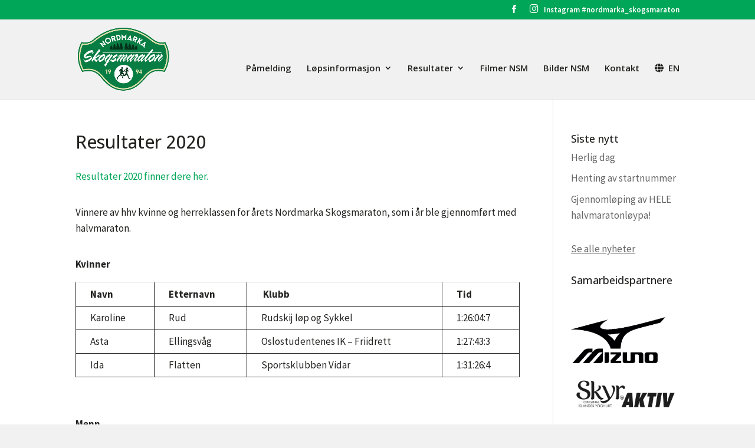

--- FILE ---
content_type: text/css
request_url: https://nordmarkaskogsmaraton.no/wp-content/themes/Divi-child/style.css?ver=4.27.5
body_size: 290
content:
/*
Theme Name: Divi Child Theme
Template: Divi
Theme URI: http://www.elegantthemes.com/gallery/divi/
Version: 2.3.2
Description: Smart. Flexible. Beautiful. Divi is the most powerful theme in our collection.
Author: Screenpartner AS
Author URI: http://www.screenpartner.no
*/

@import url("../Divi/style.css");

/* =Theme customization starts here
------------------------------------------------------- */

#logo {
	max-width: 300px!important;
}

#main-header nav#top-menu-nav {
	padding-top: 30px!important;
}

.entry-content h2 {padding-top:20px;}


/*#top-menu li, .fullwidth-menu li {
	font-size: 15px!important;
	padding-right: 30px!important;
}

#main-header nav#top-menu-nav {
	padding-top: 30px!important;
}*/

.mobile_menu_bar:before {
  color: #222220!important;
}

.et_pb_section {
	padding: 20px 0!important;
}

.et_pb_row {
	padding: 10px 0 0 0;
}

.et_pb_blog_grid h2 {
	line-height: 26px!important;
}

.bottom-nav li.current-menu-item > a {
	color: #0053a1;
}

/* Button styling */

a.big-button {
	padding: 0px 24px!important;
}

a.smallblue, body a.bigblue {
	color: #ffffff!important;
	font-size: 18px!important;
	background: #00a658!important;
	border-width: 0px !important;
	border-radius: 20px!important;
	font-weight: normal!important;
	font-style: italic;
	text-transform: none;
	text-decoration: none;
	line-height: 40px;

}

a.smallblue, body a.bigblue:hover {
	color: #00a658!important;
	background: #f1f1f1!important;
}

a.small-button, a.big-button, a.icon-button {
	text-shadow: none!important;
}

.et_pb_fullwidth_header .et_pb_fullwidth_header_container.center .header-content {
	margin: 115px auto!important;
}

/* Top Bar Instagram icon styling */

.menu-item i._before {
	margin-right:.55em!important;
}

#top-header, #top-header a {
	color: #ffffff!important;
}

.et_pb_section.et_pb_fullwidth_section.et_pb_section_0.et_section_regular {
	padding: 0px!important;
}

/* Fixed menu bar */
.et_vertical_nav.et_vertical_fixed.et_header_style_left .et-fixed-header #et-top-navigation, .et_vertical_nav.et_vertical_fixed.et_header_style_split .et-fixed-header #et-top-navigation {
	padding-top:0px!important;
}

/* Mobile styling */

.et_header_style_split .mobile_menu_bar, .et_header_style_left .mobile_menu_bar {
  padding-top: 24px;
}

@media screen and (min-width: 768px) {
	#logo {
		max-height: 75%;
	}
}

@media screen and (max-width: 980px) {

    .et_pb_slider.et_pb_module .et_pb_slides .et_pb_slide_description .et_pb_slide_title {
        font-size: 32px!important;
    }
    .et_right_sidebar #sidebar {
      padding-top: 40px;
    }

}


--- FILE ---
content_type: text/plain
request_url: https://www.google-analytics.com/j/collect?v=1&_v=j102&a=578382601&t=pageview&_s=1&dl=https%3A%2F%2Fnordmarkaskogsmaraton.no%2Fresultater-2020%2F&ul=en-us%40posix&dt=Resultater%202020%20%7C%20Nordmarka%20Skogsmaraton&sr=1280x720&vp=1280x720&_u=IEBAAEABAAAAACAAI~&jid=390420093&gjid=1280934386&cid=628069382.1768691187&tid=UA-87264034-2&_gid=61849249.1768691187&_r=1&_slc=1&z=2097766195
body_size: -453
content:
2,cG-X0GZFJGYEG